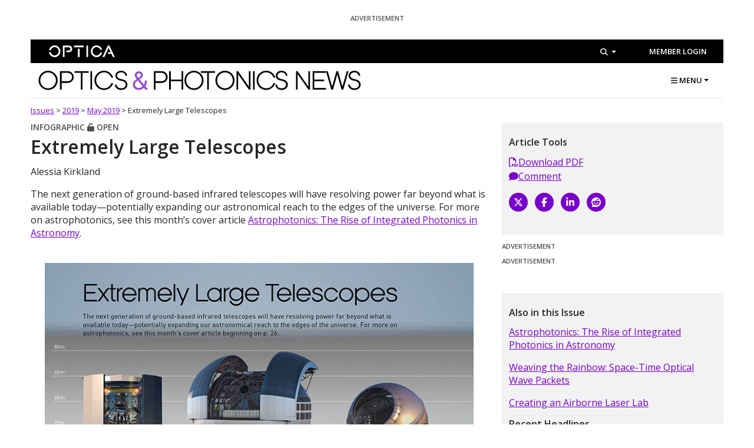

--- FILE ---
content_type: text/html; charset=utf-8
request_url: https://www.optica-opn.org/home/articles/volume_30/may_2019/departments/extremely_large_telescopes/
body_size: 53426
content:

<!DOCTYPE html>
<html class="" lang="en">
<head id="head">
		<title>Optics &amp; Photonics News - Extremely Large Telescopes </title>
	<meta charset="utf-8">
	<meta http-equiv="X-UA-Compatible" content="IE=edge">
	<meta name="viewport" content="width=device-width, initial-scale=1, shrink-to-fit=no" />
	<meta name="google-site-verification" content="CsUCSEnKf8_k8lxpoN1L_Ryu6pBX4HuAm0GHjJg18WY" />
	<link rel="canonical" href="https://www.optica-opn.org/home/articles/volume_30/may_2019/departments/extremely_large_telescopes/"/>

	<script type="application/ld+json">
		{
			"@context": "https://schema.org",
			"@type": "Periodical",
			"issn": "1047-6938",
			"name": "Optics & Photonics News",
			"publisher": "Optica",
			"sameAs": [
					"https://twitter.com/OPNmagazine"
					]
		}
	</script>

	<script type="application/ld+json">
		{
			"@context": "https://schema.org/",
			"@type": "WebSite",
			"name": "Optics & Photonics News",
			"url": "https://www.optica-opn.org/",
			"potentialAction": {
			"@type": "SearchAction",
				"target": "https://www.optica-opn.org/search/?searchtext={search_term_string}",
				"query-input": "required name=search_term_string"
			}
		}
	</script>
	
    <meta name="Description" content=" The next generation of ground-based infrared telescopes will have resolving power far beyond what is available today&#x2014;potentially expanding our astronomical reach to the edges of the universe. For more on astrophotonics, see this month&#x2019;s cover article Astrophotonics: The Rise of Integrated Photonics in Astronomy . ">
    <meta property="og:description" content=" The next generation of ground-based infrared telescopes will have resolving power far beyond what is available today&#x2014;potentially expanding our astronomical reach to the edges of the universe. For more on astrophotonics, see this month&#x2019;s cover article Astrophotonics: The Rise of Integrated Photonics in Astronomy . ">
    <meta property="og:image" content="https://opn-web-afd-d3bfbkd5bcc5asbs.z02.azurefd.net/opn/media/images/articles/2019/1905/departments/infographic-thumb.jpg?t=638452540542655613">
    <meta property="twitter:description" content=" The next generation of ground-based infrared telescopes will have resolving power far beyond what is available today&#x2014;potentially expanding our astronomical reach to the edges of the universe. For more on astrophotonics, see this month&#x2019;s cover article Astrophotonics: The Rise of Integrated Photonics in Astronomy . ">
    <meta property="twitter:image" content="https://opn-web-afd-d3bfbkd5bcc5asbs.z02.azurefd.net/opn/media/images/articles/2019/1905/departments/infographic-thumb.jpg?t=638452540542655613">
    <meta property="twitter:site" content="@opnmagazine">

		<link rel="shortcut icon" type="image/x-icon" href="https://opn-web-afd-d3bfbkd5bcc5asbs.z02.azurefd.net/opn/media/images/favicon.ico?ext=.ico" />
	<link rel="apple-touch-icon" sizes="57x57" href="https://opn-web-afd-d3bfbkd5bcc5asbs.z02.azurefd.net/opn/media/images/icons/apple-icon-57x57.png?t=638422188873104699">
	<link rel="apple-touch-icon" sizes="60x60" href="https://opn-web-afd-d3bfbkd5bcc5asbs.z02.azurefd.net/opn/media/images/icons/apple-icon-60x60.png?t=638422188874511110">
	<link rel="apple-touch-icon" sizes="72x72" href="https://opn-web-afd-d3bfbkd5bcc5asbs.z02.azurefd.net/opn/media/images/icons/apple-icon-72x72.png?t=638422188876229775">
	<link rel="apple-touch-icon" sizes="76x76" href="https://opn-web-afd-d3bfbkd5bcc5asbs.z02.azurefd.net/opn/media/images/icons/apple-icon-76x76.png?t=638422188877479712">
	<link rel="apple-touch-icon" sizes="114x114" href="https://opn-web-afd-d3bfbkd5bcc5asbs.z02.azurefd.net/opn/media/images/icons/apple-icon-114x114.png?t=638422188879042318">
	<link rel="apple-touch-icon" sizes="120x120" href="https://opn-web-afd-d3bfbkd5bcc5asbs.z02.azurefd.net/opn/media/images/icons/apple-icon-120x120.png?t=638422188880292310">
	<link rel="apple-touch-icon" sizes="144x144" href="https://opn-web-afd-d3bfbkd5bcc5asbs.z02.azurefd.net/opn/media/images/icons/apple-icon-144x144.png?t=638422188881543004">
	<link rel="apple-touch-icon" sizes="152x152" href="https://opn-web-afd-d3bfbkd5bcc5asbs.z02.azurefd.net/opn/media/images/icons/apple-icon-152x152.png?t=638422188882792413">
	<link rel="apple-touch-icon" sizes="180x180" href="https://opn-web-afd-d3bfbkd5bcc5asbs.z02.azurefd.net/opn/media/images/icons/apple-icon-180x180.png?t=638422188884198636">
	<link rel="icon" type="image/png" sizes="192x192" href="https://opn-web-afd-d3bfbkd5bcc5asbs.z02.azurefd.net/opn/media/images/icons/android-icon-192x192.png?t=638422188870760771">
	<link rel="icon" type="image/png" sizes="32x32" href="https://opn-web-afd-d3bfbkd5bcc5asbs.z02.azurefd.net/opn/media/images/icons/favicon-32x32.png?t=638422188887167415">
	<link rel="icon" type="image/png" sizes="96x96" href="https://opn-web-afd-d3bfbkd5bcc5asbs.z02.azurefd.net/opn/media/images/icons/favicon-96x96.png?t=638422188888417502">
	<link rel="icon" type="image/png" sizes="16x16" href="https://opn-web-afd-d3bfbkd5bcc5asbs.z02.azurefd.net/opn/media/images/icons/favicon-16x16.png?t=638422188885448726">
	<meta name="msapplication-TileColor" content="#ffffff">
	<meta name="msapplication-TileImage" content="https://opn-web-afd-d3bfbkd5bcc5asbs.z02.azurefd.net/opn/media/images/icons/ms-icon-144x144.png?t=638422190578298134">
	<meta name="theme-color" content="#000000">
	<script src="https://kit.fontawesome.com/1eaee2a481.js" crossorigin="anonymous"></script>
	<link href="https://fonts.googleapis.com/css?family=Material+Icons|Material+Icons+Outlined" rel="stylesheet">
	<link href='https://fonts.googleapis.com/css?family=Open+Sans:400,400italic,500,500italic,600,600italic|Noto+Sans:400,700,400italic,700italic|Noto+Serif:400,400italic,700,700italic&subset=latin,greek-ext' rel='stylesheet' type='text/css'>
	<link rel="stylesheet" href="/assets/css/main.css?v=5brlxPaNX-7rwVEBtwSg_9yT6ZlnWL2VUBGWkb6TZ3c" />
	
    
    <link href="/_content/Kentico.Content.Web.Rcl/Content/Bundles/Public/systemPageComponents.min.css" rel="stylesheet" />
<link href="/Content/Bundles/Public/formComponents.min.css" rel="stylesheet" />



    <!--gtm-->
    <!-- Google Tag Manager -->
        <script>
    		(function (w, d, s, l, i) {
    			w[l] = w[l] || []; w[l].push({
    				'gtm.start':
    					new Date().getTime(), event: 'gtm.js'
    			}); var f = d.getElementsByTagName(s)[0],
    				j = d.createElement(s), dl = l != 'dataLayer' ? '&l=' + l : ''; j.async = true; j.src =
    					'https://www.googletagmanager.com/gtm.js?id=' + i + dl; f.parentNode.insertBefore(j, f);
    		})(window, document, 'script', 'dataLayer', 'GTM-KQ36GV');
    	</script>
        <script type='text/javascript'>
    		var googletag = googletag || {};
    		googletag.cmd = googletag.cmd || [];
    		(function () {
    			var gads = document.createElement('script');
    			gads.async = true;
    			gads.type = 'text/javascript';
    			var useSSL = 'https:' == document.location.protocol;
    			gads.src = (useSSL ? 'https:' : 'http:') +
    				'//www.googletagservices.com/tag/js/gpt.js';
    			var node = document.getElementsByTagName('script')[0];
    			node.parentNode.insertBefore(gads, node);
    		})();
    	</script>
        <!-- End Google Tag Manager -->
        <!-- Define Google Ad Slots -->
        <script type='text/javascript'>
    		var gptAdSlots = [];
    		googletag.cmd.push(function () {
    			var mapping = googletag.sizeMapping().
    				addSize([0, 0], []).
    				addSize([992, 0], [[728, 90], [300, 250]]). // Desktop
    				addSize([768, 0], [[468, 60], [220, 183]]). // Tablet Vertical
    				addSize([324, 0], [[324, 45], [300, 250]]). //Mobile
    				build();
    			// Define the GPT slot
    			gptAdSlots[0] = googletag.defineSlot('/1971109/OPN_Leaderboard', [[324, 45], [468, 60], [728, 90]], 'div-gpt-ad-1447342506503-0').
    				defineSizeMapping(mapping).
    				addService(googletag.pubads())
    				.setCollapseEmptyDiv(true);
    			gptAdSlots[1] = googletag.defineSlot('/1971109/OPN_Primary_300x250', [[300, 250], [220, 183]], 'div-gpt-ad-1446063630648-0').
    				defineSizeMapping(mapping)
    				.addService(googletag.pubads())
    			//.setCollapseEmptyDiv(true);
    			gptAdSlots[2] = googletag.defineSlot('/1971109/OPN_Secondary_300x250', [[300, 250], [220, 183]], 'div-gpt-ad-1446063630648-1').
    				defineSizeMapping(mapping).
    				addService(googletag.pubads())
    			//.setCollapseEmptyDiv(true);
    			//googletag.pubads().enableLazyLoad();
    			// Start ad fetching
    			googletag.enableServices();
    			//$(window).resize(function(){googletag.pubads().refresh([gptAdSlots[0], gptAdSlots[1], gptAdSlots[2]])});
    		});
    	</script>
        
    <!--end gtm-->
</head>
<body class="LTR Chrome en-US ContentBody">
	<!-- Google Tag Manager (noscript) -->
	<noscript>
		<iframe src="https://www.googletagmanager.com/ns.html?id=GTM-KQ36GV"
				height="0" width="0" style="display:none;visibility:hidden" title="Google Tag Manager">
		</iframe>
	</noscript>
	<!-- End Google Tag Manager (noscript) -->
	<a class="sr-only sr-only-focusable" href="#content" aria-label="Skip To Content">Skip To Content</a>

	<div class="container">
		

		<div class="row">
			<section class="col my-2 d-flex justify-content-center flex-column" aria-label="Advertisement">
					<h6 class="opn-ad-header text-center">ADVERTISEMENT</h6>
                    <div id="div-gpt-ad-1447342506503-0" class="text-center">
                        <script type="text/javascript">
                        	googletag.cmd.push(function () { googletag.display('div-gpt-ad-1447342506503-0'); googletag.pubads().refresh([gptAdSlots[0]]); });
                        </script>
                    </div>
			</section>
		</div>
		<header class="main-header" aria-label="Main header">
			<section class="d-flex flex-row account-bar bg-black" aria-label="Utility header">
				<div class="col-3 px-1 d-flex align-items-center">
					<a href="https://www.optica.org">
						<img class="img-fluid" src="https://opnmedia.blob.core.windows.net/$web/opn/media/images/icons/logo_optica_nodescriptor_reverse_rgb.svg" alt="Optica" width="150" />
					</a>
				</div>
				<div class="col d-none d-lg-flex align-items-center justify-content-end">
					<div class="dropdown">
						<a class="btn btn-link btn-sm text-white dropdown-toggle"
						href="#"
						id="searchBoxButton"
						data-toggle="dropdown"
						aria-haspopup="true"
						aria-expanded="false"
						aria-label="Search">
							<span class="fas fa-search">
								<span class="sr-only">Show Search Dialog</span>
							</span>
						</a>
						<div class="dropdown-menu dropdown-menu-right" id="searchBox" aria-labelledby="searchBoxButton">
							<div class="search-box">
								<input type="text" id="headerSearch" placeholder="Search" class="navbar-search form-control rounded-0 border-top-0 border-right-0 border-left-0 border-bottom border-black shadow-none search-box__input" />
								<button aria-expanded="false" class="btn btn-icon align-self-center mr-1 collapsed search-box__button" id="headerSearchButton" data-toggle="collapse" type="button">
									<span class="sr-only">Search</span>
									<i class="fas fa-search h5" aria-hidden="true"></i>
								</button>
							</div>
						</div>
					</div>
				</div>
				<div class="col-auto d-none d-lg-flex align-items-center justify-content-end">
					



                <a class="btn btn-link btn-sm text-white text-nowrap" href="/account/login?returnUrl=%2Fhome%2Farticles%2Fvolume_30%2Fmay_2019%2Fdepartments%2Fextremely_large_telescopes%2F">
                    Member Login
                </a>

				</div>
			</section>
			<h1 class="sr-only">Optics and Photonics News</h1>
			<div class="d-flex align-items-center flex-column flex-lg-row">
				<div class="px-1">
					<a class="d-block my-1" href="/">
						<img alt="Optics and Photonics News" class="img-fluid" src="https://opnmedia.blob.core.windows.net/$web/opn/media/images/logos/opn-masthead-one-line_rgb.svg" width="550" />
					</a>
				</div>
				<div class="mx-auto ml-md-auto mr-md-0 d-none d-lg-block">
    <div class="dropdown">
        <nav class="dropdown-menu dropdown-menu-right" aria-labelledby="mainMenuButton">
            <div class="container main-nav">
                <div class="row row-cols-1 row-cols-lg-6">
                    <div class="col d-flex flex-column">
                        <!--<button class="btn btn-link">x Close</button>-->
                        <ul class="list-inline list-unstyled">
                                        <li class="list-inline-item mb-2">
                                            <a class="btn btn-primary text-white btn-sm" href="https://www.optica.org/join?utm_source=opn&amp;utm_medium=button&amp;utm_campaign=opn&#x2B;join">JOIN OPTICA</a>
                                        </li>
                            </ul>
                            <ul class="list-inline list-unstyled mt-auto">
                            <li class="list-inline-item">
                                <a href="https://x.com/OPNmagazine" target="_blank" aria-label="X">
                                    <i class="fab fa-lg fa-x-twitter"></i>
                                </a>
                            </li>
                            <li class="list-inline-item">
                                <a href="https://www.facebook.com/opticaworldwide" target="_blank" aria-label="Facebook">
                                    <i class="fab fa-lg fa-facebook"></i>
                                </a>
                            </li>
                            <li class="list-inline-item">
                                <a href="https://www.instagram.com/optica.worldwide/" target="_blank" aria-label="Instagram">
                                    <i class="fab fa-lg fa-instagram"></i>
                                </a>
                            </li>
                        </ul>
                    </div>

                            <div class="col">
                                <h6 class="text-primary">Explore Latest</h6>
                                <ul class="list-unstyled">
                                        <li>
                                            <a href="/home/news">Research and Industry News</a>
                                        </li>
                                        <li>
                                            <a href="/home/careers">Careers</a>
                                        </li>
                                        <li>
                                            <a href="/home/books">Book Reviews</a>
                                        </li>
                                </ul>
                            </div>
                            <div class="col">
                                <h6 class="text-primary">Multimedia</h6>
                                <ul class="list-unstyled">
                                        <li>
                                            <a href="/home/gallery/after_images/">After Image</a>
                                        </li>
                                        <li>
                                            <a href="/home/gallery/image_of_the_week/">Image of the Week</a>
                                        </li>
                                        <li>
                                            <a href="/home/extras/opn_infographics">Infographics</a>
                                        </li>
                                        <li>
                                            <a href="/home/gallery/videos/">OPN Video</a>
                                        </li>
                                        <li>
                                            <a href="/home/gallery/photo_contests/">Photo Contest</a>
                                        </li>
                                </ul>
                            </div>
                            <div class="col">
                                <h6 class="text-primary">The Magazine</h6>
                                <ul class="list-unstyled">
                                        <li>
                                            <a href="/home/archive">Archive</a>
                                        </li>
                                        <li>
                                            <a href="/home/magazine">Latest Issue</a>
                                        </li>
                                </ul>
                            </div>
                            <div class="col">
                                <h6 class="text-primary">Information</h6>
                                <ul class="list-unstyled">
                                        <li>
                                            <a href="/home/about">About OPN</a>
                                        </li>
                                        <li>
                                            <a href="/home/contact">Contact</a>
                                        </li>
                                        <li>
                                            <a href="/home/advertiser">For Advertisers</a>
                                        </li>
                                        <li>
                                            <a href="/home/author">For Authors</a>
                                        </li>
                                </ul>
                            </div>
                    <div class="col">
                        <a href="/home/articles/volume_37/january_2026/">
                            <img class="img-fluid" src="https://opnmedia.blob.core.windows.net/$web/opn/media/images/articles/2026/0125/departments/202601-cover-web.jpg?ext=.jpg" alt="A sea anemone, with smaller sponge and sea star, on a lava pillar ~2.5 km below the sea surface."/>
                        </a>
                    </div>
                </div>
            </div>
        </nav>
        <button aria-expanded="false" aria-haspopup="true" class="dropdown-toggle btn btn-link text-black" data-boundary="viewport" data-toggle="dropdown" id="mainMenuButton" type="button"><i class="fas fa-bars"></i> MENU</button>
    </div>
</div>
<div class="navbar navbar-mobile navbar-dark bg-black w-100 d-lg-none px-1 py-2">
    <button class="btn btn-icon rounded-circle"
            data-toggle="modal"
            data-dismiss="modal"
            data-target="#mobileSitesMenu"
            type="button">
        <span class="sr-only">Other Optica Sites</span>
        <svg width="24" height="24" fill="currentColor">
            <path d="M4 6a2 2 0 104 0 2 2 0 00-4 0zm6 12a2 2 0 104 0 2 2 0 00-4 0zm-4 2a2 2 0 110-4 2 2 0 010 4zm-2-8a2 2 0 104 0 2 2 0 00-4 0zm8 2a2 2 0 110-4 2 2 0 010 4zm6-10a2 2 0 100 4 2 2 0 000-4zm-6 4a2 2 0 110-4 2 2 0 010 4zm4 4a2 2 0 104 0 2 2 0 00-4 0zm2 8a2 2 0 110-4 2 2 0 010 4z"/>
        </svg>
    </button>
    <button class="btn btn-icon rounded-circle"
            data-toggle="modal"
            data-dismiss="modal"
            data-target="#mobileSearchMenu"
            type="button">
        <span class="sr-only">Search</span>
        <i class="fas fa-search h5" aria-hidden="true"></i>
    </button>
    <button class="btn btn-icon rounded-circle"
            data-toggle="modal"
            data-dismiss="modal"
            data-target="#mobileNavMenu"
            type="button">
        <span class="sr-only">Menu</span>
        <i class="fas fa-bars h5" aria-hidden="true"></i>
    </button><!-- Mobile Sites Menu -->
    <div class="modal bg-black d-lg-none fade"
         id="mobileSitesMenu"
         data-keyboard="false"
         data-backdrop="false"
         tabindex="-1"
         role="dialog"
         aria-labelledby="mobileSitesMenuLabel"
         aria-hidden="true">
        <div class="modal-dialog mw-100 m-0">
            <div class="modal-header text-uppercase justify-content-center">
                <b class="modal-title" id="mobileSitesMenuLabel">Other Optica Sites</b>
            </div>
            <div class="modal-content bg-transparent">
                <div class="modal-body px-1 py-0 pb-4">
                    <ul class="app-menu list-unstyled row row-cols-3 justify-content-center">
                        <li class="col embed-responsive embed-responsive-1by1">
                            <a class="dropdown-item" href="https://opg.optica.org">
                                Optica Publishing Group
                                <i class="mdi mdi-call-made" aria-hidden="true"></i>
                            </a>
                        </li>
                        <li class="col embed-responsive embed-responsive-1by1">
                            <a class="dropdown-item" href="https://prism.osapublishing.org">
                                PRISM
                                <i class="mdi mdi-call-made" aria-hidden="true"></i>
                            </a>
                        </li>
                        <li class="col embed-responsive embed-responsive-1by1">
                            <a class="dropdown-item" href="https://awards.osa.org">
                                BEAM
                                <i class="mdi mdi-call-made" aria-hidden="true"></i>
                            </a>
                        </li>
                        <li class="col embed-responsive embed-responsive-1by1">
                            <a class="dropdown-item" href="https://www.frontiersinoptics.org">
                                FIO+LS
                                <i class="mdi mdi-call-made" aria-hidden="true"></i>
                            </a>
                        </li>
                        <li class="col embed-responsive embed-responsive-1by1">
                            <a class="dropdown-item" href="https://www.cleoconference.org">
                                CLEO
                                <i class="mdi mdi-call-made" aria-hidden="true"></i>
                            </a>
                        </li>
                        <li class="col embed-responsive embed-responsive-1by1">
                            <a class="dropdown-item" href="https://www.ofcconference.org">
                                OFC
                                <i class="mdi mdi-call-made" aria-hidden="true"></i>
                            </a>
                        </li>
                        <li class="col embed-responsive embed-responsive-1by1">
                            <a class="dropdown-item" href="https://www.optics4kids.org">
                                Optics 4 Kids
                                <i class="mdi mdi-call-made" aria-hidden="true"></i>
                            </a>
                        </li>
                        <li class="col embed-responsive embed-responsive-1by1">
                            <a class="dropdown-item" href="https://www.opticseducation.org">
                                Optics Education
                                <i class="mdi mdi-call-made" aria-hidden="true"></i>
                            </a>
                        </li>
                        <li class="col embed-responsive embed-responsive-1by1">
                            <a class="dropdown-item" href="https://www.optica.org/history">
                                Living History
                                <i class="mdi mdi-call-made" aria-hidden="true"></i>
                            </a>
                        </li>
                        <li class="col embed-responsive embed-responsive-1by1">
                            <a class="dropdown-item" href="https://www.optica.org/ipac">
                                IPAC
                                <i class="mdi mdi-call-made" aria-hidden="true"></i>
                            </a>
                        </li>
                        <li class="col embed-responsive embed-responsive-1by1">
                            <a class="dropdown-item" href="https://www.gemminitiative.org">
                                GEMM
                                <i class="mdi mdi-call-made" aria-hidden="true"></i>
                            </a>
                        </li>
                        <li class="col embed-responsive embed-responsive-1by1">
                            <a class="dropdown-item" href="https://www.lightthefuture.org">
                                NPI
                                <i class="mdi mdi-call-made" aria-hidden="true"></i>
                            </a>
                        </li>
                        <li class="col embed-responsive embed-responsive-1by1">
                            <a class="dropdown-item" href="https://www.greenphotonicsguide.com">
                                Green Photonics Guide
                                <i class="mdi mdi-call-made" aria-hidden="true"></i>
                            </a>
                        </li>
                    </ul>
                    <div class="modal-footer mt-auto d-flex justify-content-center align-items-center p-1">
                        <button class="close text-white" type="button" data-dismiss="modal" aria-label="Close">
                            <span aria-hidden="true">&times;</span>
                        </button>
                    </div>
                </div>
            </div>
        </div>
    </div>
</div>
			</div>
		</header>
		<hr class="mt-0" />
		<div id="mainNavRef" class="row">
		</div>
	</div>
    <main class="main-content" id="content">
	<div class="container">
		<div class="row mb-1">
			<div class="col">
				<div class="small text-capitalize" id="breadCrumbs" itemprop="breadcrumb">
<a href="/home/archives" class="breadcrumbs-link">Issues</a> >							<a class="text-capitalize" href="/home/articles/volume_30/">2019</a>
							<span>></span>
							<a class="text-capitalize" href="/home/articles/volume_30/may_2019/">May 2019</a>
							<span>></span>
							<span class="text-capitalize">Extremely Large Telescopes </span>
				</div>
			</div>
		</div>
	</div>
        

<div class="container">
    <div class="row">
        <article id="Article" class="col-md-8">
            







<div class="openaccess">
    <p class="h5 card_section-link">
Infographic                <span class="fa fa-unlock-alt">&nbsp;</span>
OPEN    </p>
    <h1 class="mb-1">Extremely Large Telescopes </h1>
            <p class="author">Alessia Kirkland</p>
            <p class="lead"><p>The next generation of ground-based infrared telescopes will have resolving power far beyond what is available today&mdash;potentially expanding our astronomical reach to the edges of the universe. For more on astrophotonics, see this month&rsquo;s cover article <a href="/home/articles/volume_30/may_2019/features/astrophotonics_the_rise_of_integrated_photonics_in/">Astrophotonics: The Rise of Integrated Photonics in Astronomy</a>.</p>
</p>
        <div class="articleBody">
<div class="caption caption_fullpage">
<p><a href="https://opn-web-afd-d3bfbkd5bcc5asbs.z02.azurefd.net/opn/media/images/articles/2019/1905/departments/infographic-1280px.jpg?t=638452540536563081"><img alt="figure" src="https://opn-web-afd-d3bfbkd5bcc5asbs.z02.azurefd.net/opn/media/images/articles/2019/1905/departments/infographic-750px.jpg?t=638452540539813044" /></a></p>
</div>

<p>[<a href="https://opn-web-afd-d3bfbkd5bcc5asbs.z02.azurefd.net/opn/media/images/articles/2019/1905/departments/infographic-1280px.jpg?t=638452540536563081">Enlarge graphic</a>]</p>
        </div>
        <p class="text-right">
            <small>Publish Date: 01 May 2019</small>
        </p>
</div>

<h3>
    <a id="comments">Add a Comment</a>
</h3>

<div id="disqus_thread"></div>
<script>
    /**
    *  RECOMMENDED CONFIGURATION VARIABLES: EDIT AND UNCOMMENT THE SECTION BELOW TO INSERT DYNAMIC VALUES FROM YOUR PLATFORM OR CMS.
    *  LEARN WHY DEFINING THESE VARIABLES IS IMPORTANT: https://disqus.com/admin/universalcode/#configuration-variables    */
    
    var disqus_config = function () {
        this.page.url = "https://www.optica-opn.org" + "/home/articles/volume_30/may_2019/departments/extremely_large_telescopes/";  // Replace PAGE_URL with your page's canonical URL variable
        this.page.identifier = "Extremely Large Telescopes "; // Replace PAGE_IDENTIFIER with your page's unique identifier variable
    };
    
    (function() { // DON'T EDIT BELOW THIS LINE
    var d = document, s = d.createElement('script');
    s.src = 'https://opticsphotonicsnews.disqus.com/embed.js';
    s.setAttribute('data-timestamp', +new Date());
    (d.head || d.body).appendChild(s);
    })();
</script>
<noscript>Please enable JavaScript to view the <a href="https://disqus.com/?ref_noscript">comments powered by Disqus.</a></noscript>

<script type="application/ld+json">
    {
      "@context": "http://schema.org",
	  "@type": "NewsArticle",
	  "mainEntityOfPage": {
		"@type": "WebPage",
		"@id": "https://www.osa-opn.org"
	  },
	  "headline": "Extremely Large Telescopes ",
	  "datePublished": "2019-05-01T10:39:46-04:00",
	  "dateModified": "0001-01-01T0:00:00-05:00",
	  "author": {
		"@type": "Person",
		"name": "Alessia Kirkland"
	  },
	   "publisher": {
		"@type": "Organization",
		"name": "Optics & Photonics News",
		"logo": {
		  "@type": "ImageObject",
		  "url": "https://www.osa-opn.org/opn/media/images/header/OPNbanner_left.jpg"
		}
	  },
	  "description": "@Html.UrlEncoder.Encode(Model.ItemDescription)",
		"isAccessibleForFree": "True",
	  "hasPart":
		{
		"@type": "WebPageElement",
		"isAccessibleForFree": "True",
		"cssSelector" : ".restrictedaccess"
		}
	}
</script>
<meta name="twitter:card" content="summary_large_image">
<meta name="twitter:site" content="@OPNmagazine">
<meta name="twitter:title" content="Extremely Large Telescopes ">
<meta name="twitter:description" content="&lt;p&gt;The next generation of ground-based infrared telescopes will have resolving power far beyond what is available today&amp;mdash;potentially expanding our astronomical reach to the edges of the universe. For more on astrophotonics, see this month&amp;rsquo;s cover article &lt;a href=&quot;/home/articles/volume_30/may_2019/features/astrophotonics_the_rise_of_integrated_photonics_in/&quot;&gt;Astrophotonics: The Rise of Integrated Photonics in Astronomy&lt;/a&gt;.&lt;/p&gt;&#xD;&#xA;">
<meta name="twitter:image" content="https://opn-web-afd-d3bfbkd5bcc5asbs.z02.azurefd.net/opn/media/images/articles/2019/1905/departments/infographic-thumb.jpg?t=638452540542655613">

<meta property="og:title" content="Extremely Large Telescopes "/>
<meta property="og:description" content="&lt;p&gt;The next generation of ground-based infrared telescopes will have resolving power far beyond what is available today&amp;mdash;potentially expanding our astronomical reach to the edges of the universe. For more on astrophotonics, see this month&amp;rsquo;s cover article &lt;a href=&quot;/home/articles/volume_30/may_2019/features/astrophotonics_the_rise_of_integrated_photonics_in/&quot;&gt;Astrophotonics: The Rise of Integrated Photonics in Astronomy&lt;/a&gt;.&lt;/p&gt;&#xD;&#xA;"/>
<meta property="og:image" content="https://opn-web-afd-d3bfbkd5bcc5asbs.z02.azurefd.net/opn/media/images/articles/2019/1905/departments/infographic-thumb.jpg?t=638452540542655613"/>
<meta property="og:image:width" content="360"/>
<meta property="og:image:height" content="270"/>
<meta property="og:type" content="article"/>
        </article>
        <aside id="ArticleOnlySidebar" class="col-md-4">
            <div class="card bg-light mb-1">
                <div class="card-body">
                    
    
<p class="h6 my-1">Article Tools</p>
<ul class="list-unstyled">
        <li><a href="https://opn-web-afd-d3bfbkd5bcc5asbs.z02.azurefd.net/opn/media/images/pdf/2019/0519/14_opn_05_19.pdf?t=638452569803973008" target="_blank"><i class="fa fa-file-pdf-o article-extras_icon " aria-hidden="true">&nbsp;</i>Download PDF</a></li>
    <li><a href="#comments"><i class="fa fa-comment article-extras_icon" aria-hidden="true">&nbsp;</i>Comment</a></li>
</ul>
<ul class="list-unstyled d-flex flex-direction-row">
    <li class="pb-1 pr-1">
        <a class="twitter-link circle-icon text-white" href="https://x.com/intent/tweet?text=Extremely Large Telescopes ;via=OPNMagazine&amp;url=https%3A%2F%2Fwww.optica-opn.org%3A443%2Fhome%2Farticles%2Fvolume_30%2Fmay_2019%2Fdepartments%2Fextremely_large_telescopes%2F;related=OpticaWorldwide" target="_blank" title="Share on X" aria-label="X"><i class="fab fa-x-twitter" aria-hidden="true"></i></a></li>
    <li class="pb-1 pr-1"><a class="facebook-link circle-icon text-white" href="https://www.facebook.com/sharer/sharer.php?u=https%3A%2F%2Fwww.optica-opn.org%3A443%2Fhome%2Farticles%2Fvolume_30%2Fmay_2019%2Fdepartments%2Fextremely_large_telescopes%2F" target="_blank" title="Share on Facebook" aria-label="Facebook"><i class="fa fa-facebook" aria-hidden="true"></i></a></li>
    <li class="pb-1 pr-1"><a class="linkedin-link circle-icon text-white" href="http://www.linkedin.com/shareArticle?mini=true&amp;url=https%3A%2F%2Fwww.optica-opn.org%3A443%2Fhome%2Farticles%2Fvolume_30%2Fmay_2019%2Fdepartments%2Fextremely_large_telescopes%2F;title=Extremely Large Telescopes ;source=OPN%20Magazine" target="_blank" title="Share on LinkedIn" aria-label="LinkedIn"><i class="fa fa-linkedin" aria-hidden="true"></i></a></li>
    <li class="pb-1 pr-1"><a class="reddit-link circle-icon text-white" href="http://www.reddit.com/submit?url=https%3A%2F%2Fwww.optica-opn.org%3A443%2Fhome%2Farticles%2Fvolume_30%2Fmay_2019%2Fdepartments%2Fextremely_large_telescopes%2F" target="_blank" aria-label="Reddit"><i class="fa fa-reddit" aria-hidden="true"></i></a></li>
</ul>

                    
    

                </div>
            </div>
            
    


            <div class="mb-3">
                <p class="h6 opn-ad-header">ADVERTISEMENT</p>
                <div class="mb-1" id="div-gpt-ad-1446063630648-0">
                    <script type="text/javascript">
                        googletag.cmd.push(function() { googletag.display('div-gpt-ad-1446063630648-0'); googletag.pubads().refresh([gptAdSlots[1]]); });
                    </script>
                </div>

                <p class="h6 opn-ad-header">ADVERTISEMENT</p>
                <div id="div-gpt-ad-1446063630648-1" class="mb-1">
                    <script type="text/javascript">
                        googletag.cmd.push(function() { googletag.display('div-gpt-ad-1446063630648-1'); googletag.pubads().refresh([gptAdSlots[2]]); });
                    </script>
                </div>
            </div>
            
    <div class="card bg-light mb-1">
        <div class="card-body">
            
    <p class="h6 my-1">Also in this Issue</p>
        <p><a href="/home/articles/volume_30/may_2019/features/astrophotonics_the_rise_of_integrated_photonics_in/">Astrophotonics: The Rise of Integrated Photonics in Astronomy</a></p>
        <p><a href="/home/articles/volume_30/may_2019/features/weaving_the_rainbow_space-time_optical_wave_packet/">Weaving the Rainbow: Space-Time Optical Wave Packets</a></p>
        <p><a href="/home/articles/volume_30/may_2019/features/creating_an_airborne_laser_lab/">Creating an Airborne Laser Lab</a></p>

            
<p class="h6 my-1">Recent Headlines</p>
    <p><a href="/Home/NewsRoom/2026/January/X-ray_Diffraction_Technique_Reveals_Tiny_Structure">X-ray Diffraction Technique Reveals Tiny Structures in Record Time</a></p>
    <p><a href="/Home/NewsRoom/2026/January/Photonic_Camouflage_Like_an_Octopus">Photonic Camouflage, Like an Octopus</a></p>
    <p><a href="/Home/Industry/2026/January/Vitrealab_Raises_US$11_Million_to_Bring_Quantum_Li">Vitrealab Raises US$11 Million to Bring Quantum Light Chips to AR Displays</a></p>

        </div>
    </div>

        </aside>
    </div>
</div>


    </main>
    <!-- Mobile Navigation Menu -->
    <div class="modal bg-black d-lg-none fade"
         id="mobileNavMenu"
         data-keyboard="false"
         data-backdrop="false"
         tabindex="-1"
         role="dialog"
         aria-labelledby="mobileNavMenuLabel"
         aria-hidden="true">
        <div class="modal-dialog h-100 mw-100 m-0">
            <div class="modal-header text-uppercase justify-content-center">
                <strong class="modal-title" id="mobileNavMenuLabel">Menu</strong>
            </div>
            <div class="modal-content h-100 bg-transparent">
                <div class="modal-body h-100 d-flex flex-column px-1 py-0 pb-4">
                    
<div class="navbar accordion p-0" id="mobileNavMenuAccordion">
    <ul class="navbar-nav d-flex text-left justify-content-between flex-fill">
                <li class="nav-item border-gray-700 border-bottom">
                    <button class="btn btn-link p-0 w-100 d-flex justify-content-between align-items-center"
                            type="button"
                            data-toggle="collapse"
                            data-target="#mobile17320"
                            aria-expanded="false"
                            aria-controls="mobileNavLatest">
                        <span class="nav-link fz-9">Explore Latest</span>
                        <i class="fas fa-chevron-right h5 m-0 p-1" aria-hidden="true"></i>
                    </button>
                    <div id="mobile17320" class="collapse">
                        <ul class="list-unstyled text-left mx-1 pb-2">
                                <li>
                                    <a class="d-inline-block pb-1" href="/home/news">Research and Industry News</a>
                                </li>
                                <li>
                                    <a class="d-inline-block pb-1" href="/home/careers">Careers</a>
                                </li>
                                <li>
                                    <a class="d-inline-block pb-1" href="/home/books">Book Reviews</a>
                                </li>
                        </ul>
                    </div>
                </li>
                <li class="nav-item border-gray-700 border-bottom">
                    <button class="btn btn-link p-0 w-100 d-flex justify-content-between align-items-center"
                            type="button"
                            data-toggle="collapse"
                            data-target="#mobile17321"
                            aria-expanded="false"
                            aria-controls="mobileNavLatest">
                        <span class="nav-link fz-9">Multimedia</span>
                        <i class="fas fa-chevron-right h5 m-0 p-1" aria-hidden="true"></i>
                    </button>
                    <div id="mobile17321" class="collapse">
                        <ul class="list-unstyled text-left mx-1 pb-2">
                                <li>
                                    <a class="d-inline-block pb-1" href="/home/gallery/after_images/">After Image</a>
                                </li>
                                <li>
                                    <a class="d-inline-block pb-1" href="/home/gallery/image_of_the_week/">Image of the Week</a>
                                </li>
                                <li>
                                    <a class="d-inline-block pb-1" href="/home/extras/opn_infographics">Infographics</a>
                                </li>
                                <li>
                                    <a class="d-inline-block pb-1" href="/home/gallery/videos/">OPN Video</a>
                                </li>
                                <li>
                                    <a class="d-inline-block pb-1" href="/home/gallery/photo_contests/">Photo Contest</a>
                                </li>
                        </ul>
                    </div>
                </li>
                <li class="nav-item border-gray-700 border-bottom">
                    <button class="btn btn-link p-0 w-100 d-flex justify-content-between align-items-center"
                            type="button"
                            data-toggle="collapse"
                            data-target="#mobile17322"
                            aria-expanded="false"
                            aria-controls="mobileNavLatest">
                        <span class="nav-link fz-9">The Magazine</span>
                        <i class="fas fa-chevron-right h5 m-0 p-1" aria-hidden="true"></i>
                    </button>
                    <div id="mobile17322" class="collapse">
                        <ul class="list-unstyled text-left mx-1 pb-2">
                                <li>
                                    <a class="d-inline-block pb-1" href="/home/archive">Archive</a>
                                </li>
                                <li>
                                    <a class="d-inline-block pb-1" href="/home/magazine">Latest Issue</a>
                                </li>
                        </ul>
                    </div>
                </li>
                <li class="nav-item border-gray-700 border-bottom">
                    <button class="btn btn-link p-0 w-100 d-flex justify-content-between align-items-center"
                            type="button"
                            data-toggle="collapse"
                            data-target="#mobile17323"
                            aria-expanded="false"
                            aria-controls="mobileNavLatest">
                        <span class="nav-link fz-9">Information</span>
                        <i class="fas fa-chevron-right h5 m-0 p-1" aria-hidden="true"></i>
                    </button>
                    <div id="mobile17323" class="collapse">
                        <ul class="list-unstyled text-left mx-1 pb-2">
                                <li>
                                    <a class="d-inline-block pb-1" href="/home/about">About OPN</a>
                                </li>
                                <li>
                                    <a class="d-inline-block pb-1" href="/home/contact">Contact</a>
                                </li>
                                <li>
                                    <a class="d-inline-block pb-1" href="/home/advertiser">For Advertisers</a>
                                </li>
                                <li>
                                    <a class="d-inline-block pb-1" href="/home/author">For Authors</a>
                                </li>
                        </ul>
                    </div>
                </li>
    </ul>
</div>
                    
<div class="row mt-2">
                    <a class="col btn btn-outline-primary p-1 mx-1" href="https://www.optica.org/join?utm_source=opn&amp;utm_medium=button&amp;utm_campaign=opn&#x2B;join">JOIN OPTICA</a>
                    <a class="col btn btn-outline-primary p-1 mx-1 text-nowrap" href="/account/login?returnUrl=%2Fhome%2Farticles%2Fvolume_30%2Fmay_2019%2Fdepartments%2Fextremely_large_telescopes%2F">
Log In                    </a>
</div>
                    <div class="modal-footer mt-auto d-flex justify-content-center align-items-center p-1">
                        <button class="close text-white" type="button" data-dismiss="modal" aria-label="Close">
                            <span aria-hidden="true">&times;</span>
                        </button>
                    </div>
                </div><!--modal-body-->
            </div><!--modal-content-->
        </div><!--modal-dialog-->
    </div><!--modal-->
    <!-- End Mobile Navigation Menu -->
    <!-- Mobile Search Menu -->
    <div class="modal bg-black d-lg-none fade" id="mobileSearchMenu" data-keyboard="false" data-backdrop="false" tabindex="-1" role="dialog" aria-hidden="true">
        <div class="modal-dialog mw-100 h-100 m-0">
            <div class="modal-content bg-transparent h-100">
                <div class="modal-body d-flex flex-column align-items-center justify-content-center px-2 py-0">
                    <div class="w-100 mt-auto">
                        <input type="text" maxlength="1000" id="mobileSearchInput" class="form-control-lg mb-1 bg-transparent border-top-0 border-right-0 border-left-0 rounded-0 shadow-none text-white px-0 form-control"/>
                        <input type="submit" value="Search" id="mobileSearchSubmit" class="col btn btn-primary p-1 btn-default"/>
                    </div>
                    <div class="modal-footer mt-auto d-flex w-100 justify-content-center align-items-center p-1">
                        <button class="close text-white" type="button" data-dismiss="modal" aria-label="Close">
                            <span aria-hidden="true">&times;</span>
                        </button>
                    </div>
                </div>
            </div>
        </div>
    </div>
    <!-- End Mobile Search Menu -->
    <footer class="footer bg-black pb-3">
        <div class="container">
            <div class="row">
                <div class="col-md-5">
                    <div class="row no-gutters py-1">
                        <div class="col">
                            <ul class="list-inline list-unstyled mt-auto">
                                <li class="list-inline-item">
                                    <a href="https://x.com/OPNmagazine" target="_blank" aria-label="X">
                                        <i class="fab fa-lg fa-x-twitter"></i>
                                    </a>
                                </li>
                                <li class="list-inline-item">
                                    <a href="https://www.facebook.com/opticaworldwide" target="_blank" aria-label="Facebook">
                                        <i class="fab fa-lg fa-facebook"></i>
                                    </a>
                                </li>
                                <li class="list-inline-item">
                                    <a href="https://www.instagram.com/optica.worldwide/" target="_blank" aria-label="Instagram">
                                        <i class="fab fa-lg fa-instagram"></i>
                                    </a>
                                </li>
                            </ul>
                        </div>
                    </div>

                    <div class="row no-gutters">
                        <div class="col">
                            <a href="/home/" aria-label="Home">
                                <img alt="" class="img-fluid mb-1" src="https://opnmedia.blob.core.windows.net/$web/opn/media/images/logos/opn-footer.svg" width="250" />
                            </a>
                        </div>
                    </div>
                </div>
                <div class="col">
                    
<div class="row row-cols-1 row-cols-md-2 row-cols-lg-4">

            <div class="col">
			<p class="h6 text-secondary">Explore Latest</p>
				<ul class="list-unstyled">
                        <li>
                            <a href="/home/news/" >
                                Research and Industry News
                            </a>
                        </li>
                        <li>
                            <a href="/home/careers/" >
                                Careers
                            </a>
                        </li>
                        <li>
                            <a href="/home/books/" >
                                Book Reviews
                            </a>
                        </li>
                </ul>
            </div>
            <div class="col">
			<p class="h6 text-secondary">Multimedia</p>
				<ul class="list-unstyled">
                        <li>
                            <a href="/home/gallery/image_of_the_week/" >
                                Image of the Week
                            </a>
                        </li>
                        <li>
                            <a href="/home/gallery/videos/" >
                                OPN Video
                            </a>
                        </li>
                        <li>
                            <a href="/home/gallery/after_images/" >
                                After Image
                            </a>
                        </li>
                        <li>
                            <a href="/home/gallery/photo_contests/" >
                                Photo Contest
                            </a>
                        </li>
                        <li>
                            <a href="/home/extras/opn_infographics/" >
                                Infographics
                            </a>
                        </li>
                </ul>
            </div>
            <div class="col">
			<p class="h6 text-secondary">The Magazine</p>
				<ul class="list-unstyled">
                        <li>
                            <a href="/home/magazine/" >
                                Latest Issue
                            </a>
                        </li>
                        <li>
                            <a href="/home/archive/" >
                                Archive
                            </a>
                        </li>
                </ul>
            </div>
            <div class="col">
			<p class="h6 text-secondary">Information</p>
				<ul class="list-unstyled">
                        <li>
                            <a href="/home/about/" >
                                About OPN
                            </a>
                        </li>
                        <li>
                            <a href="/home/author/" >
                                For Authors
                            </a>
                        </li>
                        <li>
                            <a href="/home/advertiser/" >
                                For Advertisers
                            </a>
                        </li>
                        <li>
                            <a href="/home/contact/" >
                                Contact
                            </a>
                        </li>
                </ul>
            </div>
</div>

                </div>
            </div>
            <div class="row">
                <div class="col-12 col-lg-8 d-flex align-items-end text-center text-lg-left">
                    <small>
                        <strong>Copyright 2026 OPTICA. All rights reserved. | <a href="/home/image_use_policy">Image Use Policy</a> | <a href="https://www.optica.org/about/policies/privacy_policy/" target="_blank">Privacy Policy</a> | <a href="https://www.optica.org/en-us/about_osa/policies/terms_of_use/" target="_blank"> Terms of Use</a></strong>
                    </small>
                </div>
                <div class="col-12 col-lg ml-lg-auto text-center text-lg-right">
                    <a href="https://www.optica.org">
                        <img class="img-fluid" src="https://opnmedia.blob.core.windows.net/$web/opn/media/images/logos/optica-white-2023.png" alt="Optica" style="max-width: 10rem; height: auto;" />
                    </a>
                </div>
            </div>
        </div>
    </footer>
	<script src="https://cdn.jsdelivr.net/combine/npm/jquery@3.5.1/dist/jquery.slim.min.js,npm/popper.js@1.16.1,npm/bootstrap@4.6.2,npm/packery@2.1.2/dist/packery.pkgd.min.js,npm/imagesloaded@5.0.0/imagesloaded.pkgd.min.js"></script>
	
    
    <script src="/_content/Kentico.Content.Web.Rcl/Scripts/jquery-3.5.1.js"></script>
<script src="/_content/Kentico.Content.Web.Rcl/Scripts/jquery.unobtrusive-ajax.js"></script>
<script type="text/javascript">
window.kentico = window.kentico || {};
window.kentico.builder = {}; 
window.kentico.builder.useJQuery = true;</script><script src="/_content/Kentico.Content.Web.Rcl/Content/Bundles/Public/systemFormComponents.min.js"></script>



	<script type="module" src="/assets/js/main.js?v=8vFKRc4kEpwCPqZswcB0amZKCow1NLS2a2_AOdYItH0"></script>
	
    

    <img src="https://account.optica.org/eWeb/images/img_transparent.gif" style="display:none;" alt="Image for keeping the session alive"/>

</body>
</html>

--- FILE ---
content_type: image/svg+xml
request_url: https://opnmedia.blob.core.windows.net/$web/opn/media/images/logos/opn-footer.svg
body_size: 4405
content:
<?xml version="1.0" encoding="utf-8"?>
<!-- Generator: Adobe Illustrator 26.0.2, SVG Export Plug-In . SVG Version: 6.00 Build 0)  -->
<svg version="1.1" id="Layer_1" xmlns="http://www.w3.org/2000/svg" xmlns:xlink="http://www.w3.org/1999/xlink" x="0px" y="0px"
	 viewBox="0 0 324.1 191.9" style="enable-background:new 0 0 324.1 191.9;" xml:space="preserve">
<style type="text/css">
	.st0{fill:#9249D4;}
	.st1{fill:#FFFFFF;}
</style>
<path class="st0" d="M247.2,51.4l-2.7-3.3c-1.4,1.3-4.1,3.5-9.1,3.5c-6.9,0-10.7-3.9-10.7-9.9c0-4.6,3.3-7.2,6.5-9.4
	c-1.5-1.7-3.4-4.1-3.4-7.1c0-4.2,3.2-7.4,8.1-7.4c4.7,0,7.8,3.2,7.8,7.4c0,2.6-1.4,4.4-3.5,5.9l-2.4,1.7l6.9,8.3
	c1.2-1.7,1.7-3.6,1.8-6.7h4.5c-0.1,4.2-1.1,7.6-3.3,10.2l5.5,6.6H247.2z M233.8,35.4c-2.4,1.7-4.4,3.2-4.4,6.3c0,3.3,2.5,5.6,6,5.6
	c2.2,0,4.1-0.6,6.3-2.6L233.8,35.4z M235.9,22c-2,0-3.2,1.4-3.2,3.3c0,1.4,0.9,2.6,2.5,4.6l1.6-1.1c1.3-0.9,2.4-1.9,2.4-3.5
	C239.2,23.5,237.8,22,235.9,22z"/>
<path class="st1" d="M25.8,52.3C13.2,52.3,3,41.9,3,29.3s10.2-23,22.8-23c12.6,0,22.8,10.3,22.8,23S38.4,52.3,25.8,52.3z M25.8,10.2
	c-10.4,0-18.7,8.6-18.7,19.1s8.3,19.1,18.7,19.1c10.4,0,18.7-8.6,18.7-19.1S36.2,10.2,25.8,10.2z"/>
<path class="st1" d="M73.1,35.3H58.1v15.9h-4V7.3h18.9c7.6,0,13.8,6.3,13.8,14C86.9,29,80.7,35.3,73.1,35.3z M73.1,11.3H58.1v20
	h14.9c5.5,0,9.8-4.5,9.8-10C82.8,15.8,78.5,11.3,73.1,11.3z"/>
<path class="st1" d="M107.7,11.3v40h-4v-40H88.9v-4h33.6v4H107.7z"/>
<path class="st1" d="M126.9,7.3h4v43.9h-4V7.3z"/>
<path class="st1" d="M176.8,35.8h4.2c-2.8,9.5-11.6,16.5-21.9,16.5c-12.6,0-22.8-10.3-22.8-23s10.2-23,22.8-23
	c10.3,0,19.1,7,21.9,16.5h-4.2c-2.6-7.3-9.5-12.6-17.6-12.6c-10.4,0-18.7,8.6-18.7,19.1s8.3,19.1,18.7,19.1
	C167.3,48.4,174.1,43.1,176.8,35.8z"/>
<path class="st1" d="M200.3,48.4c6,0,10.8-3.5,10.8-8.9c0-4.5-3.1-7.1-7.4-8.3l-7.5-1.9c-5.6-1.5-9.8-5.7-9.8-11.2
	c0-6.8,6.2-11.8,13.9-11.8c8,0,13.8,5,13.8,11.8h-3.9c0-4.6-4.2-7.9-9.9-7.9c-5.5,0-9.8,3.3-9.8,7.9c0,3.7,2.8,6.3,6.7,7.3l7.3,1.9
	c6.2,1.6,10.7,5.9,10.7,12.2c0,7.6-6.6,12.8-14.8,12.8c-8.6,0-14.9-5.4-14.9-12.8h4C189.4,44.7,193.9,48.4,200.3,48.4z"/>
<path class="st1" d="M23.6,87.4H8.7v15.9h-4V59.4h18.9c7.6,0,13.8,6.3,13.8,14C37.4,81.1,31.2,87.4,23.6,87.4z M23.6,63.4H8.7v20
	h14.9c5.5,0,9.8-4.5,9.8-10C33.4,67.8,29.1,63.4,23.6,63.4z"/>
<path class="st1" d="M69.7,103.3v-20H44v20h-4V59.4h4v20h25.8v-20h4v43.9H69.7z"/>
<path class="st1" d="M100.3,104.3c-12.6,0-22.8-10.3-22.8-23s10.2-23,22.8-23c12.6,0,22.8,10.3,22.8,23S112.9,104.3,100.3,104.3z
	 M100.3,62.2c-10.4,0-18.7,8.6-18.7,19.1s8.3,19.1,18.7,19.1c10.4,0,18.7-8.6,18.7-19.1S110.7,62.2,100.3,62.2z"/>
<path class="st1" d="M135.8,63.4v40h-4v-40H117v-4h33.6v4H135.8z"/>
<path class="st1" d="M174.2,104.3c-12.6,0-22.8-10.3-22.8-23s10.2-23,22.8-23c12.6,0,22.8,10.3,22.8,23S186.8,104.3,174.2,104.3z
	 M174.2,62.2c-10.4,0-18.7,8.6-18.7,19.1s8.3,19.1,18.7,19.1c10.4,0,18.7-8.6,18.7-19.1S184.7,62.2,174.2,62.2z"/>
<path class="st1" d="M235.3,103.3h-4l-25.8-37v37h-4V59.4h4l25.8,37v-37h4V103.3z"/>
<path class="st1" d="M241.3,59.4h4v43.9h-4V59.4z"/>
<path class="st1" d="M290.2,87.8h4.2c-2.8,9.5-11.6,16.5-21.9,16.5c-12.6,0-22.8-10.3-22.8-23s10.2-23,22.8-23
	c10.3,0,19.1,7,21.9,16.5h-4.2c-2.6-7.3-9.5-12.6-17.6-12.6c-10.4,0-18.7,8.6-18.7,19.1s8.3,19.1,18.7,19.1
	C280.7,100.4,287.6,95.1,290.2,87.8z"/>
<path class="st1" d="M309.2,100.4c6,0,10.8-3.5,10.8-8.9c0-4.5-3.1-7.1-7.4-8.3l-7.5-1.9c-5.6-1.5-9.8-5.7-9.8-11.2
	c0-6.8,6.2-11.8,13.9-11.8c8,0,13.8,5,13.8,11.8h-3.9c0-4.6-4.2-7.9-9.9-7.9c-5.5,0-9.8,3.3-9.8,7.9c0,3.7,2.8,6.3,6.7,7.3l7.3,1.9
	c6.2,1.6,10.7,5.9,10.7,12.2c0,7.6-6.6,12.8-14.8,12.8c-8.6,0-14.9-5.4-14.9-12.8h4C298.4,96.8,302.9,100.4,309.2,100.4z"/>
<path class="st1" d="M57,180.7h-6.1L11.4,124v56.6H5.3v-67.3h6.1L50.9,170v-56.6H57V180.7z"/>
<path class="st1" d="M117.3,174.6v6.1H68.6v-67.3h48.7v6.1H74.7V144h36.5v6.1H74.7v24.5H117.3z"/>
<path class="st1" d="M187.5,180.7H181L165.2,125l-15.6,55.7h-6.7l-19-67.3h6.3l16,56.6l16-56.6h6.1l15.9,56.6l16-56.6h6.3
	L187.5,180.7z"/>
<path class="st1" d="M230.8,176.3c9.2,0,16.5-5.3,16.5-13.6c0-6.8-4.7-10.9-11.3-12.7l-11.5-2.9c-8.6-2.2-15-8.7-15-17.1
	c0-10.4,9.5-18,21.3-18c12.2,0,21.2,7.6,21.2,18h-6c0-7-6.4-12.1-15.2-12.1c-8.5,0-15.1,5.1-15.1,12.1c0,5.7,4.3,9.6,10.2,11.2
	l11.1,2.9c9.5,2.4,16.4,9,16.4,18.7c0,11.7-10.2,19.6-22.7,19.6c-13.1,0-22.8-8.3-22.8-19.6h6.1
	C214.1,170.6,221.1,176.3,230.8,176.3z"/>
</svg>
